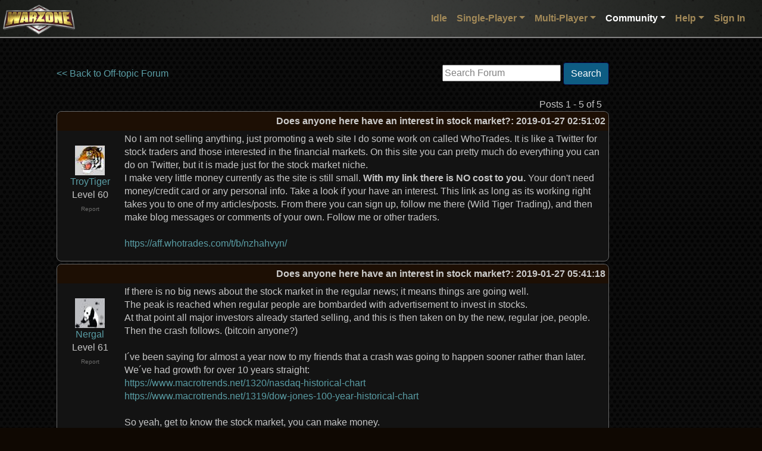

--- FILE ---
content_type: text/html;charset=utf-8
request_url: https://www.warzone.com/Forum/330996-anyone-here-interest-stock-market
body_size: 28087
content:

<!DOCTYPE html>
<html lang="en">
<head>
    <meta charset="utf-8">
    <meta name="viewport" content="width=device-width, initial-scale=1, shrink-to-fit=no">
    <title>Does anyone here have an interest in stock market? - Warzone - Better than Hasbro's RISK&#xAE; game - Play Online Free</title>
    
    <script src="https://warzonecdn.com/js/Release/merged.js?v=639036646099916531" type="text/javascript" crossorigin="anonymous"></script>

    <link rel="stylesheet" href="https://warzonecdn.com/css/bootstrap.min.css" />
    <link rel="stylesheet" href="https://warzonecdn.com/jui4/jquery-ui.css" />
    <link rel="stylesheet" href="https://warzonecdn.com/css/Master.css?v=639036646099916531" />
    
    <meta name="description" content="Forum thread: Does anyone here have an interest in stock market?" />
    <meta name="keywords" content="Play Risk online free turn-based strategy single-player multi-player" />
    <meta property="og:title" content="Warzone"/>
    <meta property="og:type" content="game"/>
    <meta property="og:url" content="https://warzone.com"/>
    <meta property="og:image" content="https://warzonecdn.com/Images/Warzone/logo.png"/>
    <meta property="og:site_name" content="Warzone"/>
    <meta property="fb:app_id" content="181162731906111"/>
    <meta property="fb:admins" content="1186180381"/>
    <meta property="og:description" content="Forum thread: Does anyone here have an interest in stock market?"/>
    <meta property="og:email" content="fizzer@warzone.com"/>
    <meta name="apple-itunes-app" content="app-id=597467995" />
    <meta name="google-play-app" content="app-id=com.warlight" />
    <link rel="shortcut icon" href="/favicon.ico">
    

</head>
<body class="BackgroundImage">

    





<nav class="navbar navbar-expand-lg navbar-dark sticky-top" style="flex-wrap:nowrap" id="MainNavBar">
	<div class="container-fluid p-1">
        <a class="navbar-brand" href="/"><img style="position:absolute; left: 5px; top: 8px" width="121" height="56" class="img-fluid logo" src="https://warzonecdn.com/Images/Warzone/logo.png" alt="Warzone"></a>
            
		<button class="navbar-toggler navbar-toggler-right ml-auto" type="button" data-toggle="collapse" data-target="#navbarSupportedContent" aria-controls="navbarSupportedContent" aria-expanded="false" aria-label="Toggle navigation">
			<span class="navbar-toggler-icon"></span>
		</button>

		<div class="collapse navbar-collapse" id="navbarSupportedContent">
			<ul class="navbar-nav ml-auto mt-3 mt-lg-0">
                


<li class="nav-item" style="position: relative">
    <a class="nav-link" href="/Idle/Play" id="IdleLink">Idle</a>
</li>


<li class="nav-item dropdown">
	<a class="nav-link dropdown-toggle" data-toggle="dropdown" aria-haspopup="true" aria-expanded="false" href="#">Single-Player</a>
	<div class="dropdown-menu p-0 br-3">
        <a class="dropdown-item" href="/SinglePlayer/Play"><svg viewBox="0 0 24 24" aria-hidden="true">
  <circle cx="12" cy="12" r="9" fill="none" stroke="currentColor" stroke-width="2"/>
  <path d="M10 8l6 4-6 4z" fill="none" stroke="currentColor" stroke-width="2" stroke-linejoin="round"/>
</svg>
 Play</a><a class="dropdown-item" href="/SinglePlayer/CommunityLevels"><svg viewBox="0 0 24 24" aria-hidden="true">
  <rect x="3" y="4" width="14" height="14" rx="2" fill="none" stroke="currentColor" stroke-width="2"/>
  <path d="M7 4v14M13 4v14M3 9h14M3 13h14" fill="none" stroke="currentColor" stroke-width="2" stroke-linecap="round"/>
  <!-- small "group" mark -->
  <circle cx="19" cy="12" r="2" fill="none" stroke="currentColor" stroke-width="2"/>
  <path d="M16.5 18a3.5 3.5 0 0 1 5 0" fill="none" stroke="currentColor" stroke-width="2" stroke-linecap="round"/>
</svg>
 Community Levels</a><a class="dropdown-item" href="/SinglePlayer/MyLevels"><svg viewBox="0 0 24 24" aria-hidden="true">
  <rect x="3" y="4" width="18" height="14" rx="2" fill="none" stroke="currentColor" stroke-width="2"/>
  <path d="M7 4v14M13 4v14M3 9h18M3 13h18" fill="none" stroke="currentColor" stroke-width="2" stroke-linecap="round"/>
  <!-- small star badge -->
  <path d="M17 17l1 .7 1.2-.2-.6 1.1.6 1.1-1.2-.2-1 .7-.2-1.2-1.1-.6 1.1-.6.2-1.2z" fill="none" stroke="currentColor" stroke-width="2" stroke-linejoin="round"/>
</svg>
 My Levels</a><a class="dropdown-item" href="/SinglePlayer?CustomGame=1"><svg viewBox="0 0 24 24" aria-hidden="true">
  <rect x="5" y="5" width="14" height="14" rx="2" fill="none" stroke="currentColor" stroke-width="2"/>
  <line x1="8" y1="10" x2="16" y2="10" stroke="currentColor" stroke-width="2" stroke-linecap="round"/>
  <line x1="8" y1="14" x2="16" y2="14" stroke="currentColor" stroke-width="2" stroke-linecap="round"/>
  <line x1="11" y1="8" x2="11" y2="12" stroke="currentColor" stroke-width="2" stroke-linecap="round"/>
  <line x1="13" y1="12" x2="13" y2="16" stroke="currentColor" stroke-width="2" stroke-linecap="round"/>
</svg>
 Custom Game</a>
	</div>
</li>
<li class="nav-item dropdown">
	<a class="nav-link dropdown-toggle" id="MultiPlayerDropDown" data-toggle="dropdown" aria-haspopup="true" aria-expanded="false" href="#">Multi-Player</a>
	<div class="dropdown-menu p-0 br-3">
        <a class="dropdown-item" href="/MultiPlayer/"><svg viewBox="0 0 24 24" aria-hidden="true">
  <rect x="3" y="4" width="18" height="13" rx="2" ry="2" fill="none" stroke="currentColor" stroke-width="2" stroke-linejoin="round"/>
  <line x1="9" y1="21" x2="15" y2="21" stroke="currentColor" stroke-width="2" stroke-linecap="round"/>
  <line x1="12" y1="17" x2="12" y2="21" stroke="currentColor" stroke-width="2" stroke-linecap="round"/>
</svg> Dashboard</a><a class="dropdown-item" href="/MultiPlayer/PastGames"><svg viewBox="0 0 24 24" aria-hidden="true">
  <circle cx="12" cy="12" r="8" fill="none" stroke="currentColor" stroke-width="2"/>
  <path d="M12 8v4l3 2" fill="none" stroke="currentColor" stroke-width="2" stroke-linecap="round" stroke-linejoin="round"/>
</svg> Past Games</a><a class="dropdown-item" href="/MultiPlayer?CreateGame=1" id="CreateGameLink"><svg viewBox="0 0 24 24" aria-hidden="true">
  <rect x="5" y="5" width="14" height="14" rx="2" ry="2" fill="none" stroke="currentColor" stroke-width="2"/>
  <line x1="12" y1="8" x2="12" y2="16" stroke="currentColor" stroke-width="2" stroke-linecap="round"/>
  <line x1="8" y1="12" x2="16" y2="12" stroke="currentColor" stroke-width="2" stroke-linecap="round"/>
</svg>
 Create Game</a><a class="dropdown-item" href="/MultiPlayer?Quickmatch=1" id="QuickmatchLink"><svg viewBox="0 0 24 24" aria-hidden="true">
  <path d="M13 2L4 14h6l-1 8 9-12h-6l1-8z" fill="none" stroke="currentColor" stroke-width="2" stroke-linejoin="round" stroke-linecap="round"/>
</svg>
 Quickmatch</a><a class="dropdown-item" href="/MultiPlayer/OpenGames" id="OpenGamesLink"><svg viewBox="0 0 24 24" aria-hidden="true">
  <path d="M7 4h10l-1 6a5 5 0 0 1-8 0L7 4z" fill="none" stroke="currentColor" stroke-width="2" stroke-linejoin="round"/>
  <path d="M9 18h6" stroke="currentColor" stroke-width="2" stroke-linecap="round"/>
  <path d="M8 21h8" stroke="currentColor" stroke-width="2" stroke-linecap="round"/>
</svg>
 Open Games</a><a class="dropdown-item" href="/MultiPlayer/Tournaments/"><svg viewBox="0 0 24 24" aria-hidden="true">
  <path d="M5 6h5v4H5zM14 14h5v4h-5z" fill="none" stroke="currentColor" stroke-width="2" stroke-linejoin="round"/>
  <path d="M10 8h4v8h5" fill="none" stroke="currentColor" stroke-width="2" stroke-linecap="round"/>
  <path d="M10 8H5" fill="none" stroke="currentColor" stroke-width="2" stroke-linecap="round"/>
</svg>
 Tournaments</a><a class="dropdown-item" href="/Ladders"><svg viewBox="0 0 24 24" aria-hidden="true">
  <path d="M7 3v18M17 3v18" fill="none" stroke="currentColor" stroke-width="2" stroke-linecap="round"/>
  <path d="M7 7h10M7 11h10M7 15h10" fill="none" stroke="currentColor" stroke-width="2" stroke-linecap="round"/>
</svg>
 Ladders</a><a class="dropdown-item" href="/Clans/War" id="ClanWarsLink"><svg viewBox="0 0 24 24" aria-hidden="true">
  <path d="M8 4l8 16M16 4L8 20" fill="none" stroke="currentColor" stroke-width="2" stroke-linecap="round"/>
  <path d="M7 7l4-1-1 4M17 17l-4 1 1-4" fill="none" stroke="currentColor" stroke-width="2" stroke-linejoin="round"/>
</svg>
 Clan Wars</a>

	</div>
</li>

<li class="nav-item dropdown">
	<a class="nav-link dropdown-toggle activeTab" id="CommunityDropDown" data-toggle="dropdown" aria-haspopup="true" aria-expanded="false" href="#">Community</a>
	<div class="dropdown-menu p-0 br-3">
        <a class="dropdown-item" href="/Community"><svg viewBox="0 0 24 24" aria-hidden="true">
  <rect x="3" y="4" width="18" height="13" rx="2" ry="2" fill="none" stroke="currentColor" stroke-width="2"/>
  <line x1="9" y1="21" x2="15" y2="21" stroke="currentColor" stroke-width="2" stroke-linecap="round"/>
  <line x1="12" y1="17" x2="12" y2="21" stroke="currentColor" stroke-width="2" stroke-linecap="round"/>
</svg>
 Dashboard</a><a class="dropdown-item" href="/Maps"><svg viewBox="0 0 24 24" aria-hidden="true">
  <path d="M3 6l6-2 6 2 6-2v14l-6 2-6-2-6 2V6z" fill="none" stroke="currentColor" stroke-width="2" stroke-linejoin="round"/>
  <circle cx="12" cy="10" r="2" fill="none" stroke="currentColor" stroke-width="2"/>
</svg>
 Maps</a><a class="dropdown-item" href="/Forum/"><svg viewBox="0 0 24 24" aria-hidden="true">
  <rect x="3" y="4" width="14" height="10" rx="2" fill="none" stroke="currentColor" stroke-width="2"/>
  <path d="M7 18h10l4 3V9" fill="none" stroke="currentColor" stroke-width="2" stroke-linejoin="round"/>
</svg>
 Forum</a><a class="dropdown-item" href="/MultiPlayer?ChatRoom=1"><svg viewBox="0 0 24 24" aria-hidden="true">
  <path d="M4 5h16v9H8l-4 4V5z" fill="none" stroke="currentColor" stroke-width="2" stroke-linejoin="round"/>
  <path d="M8 9h8M8 12h5" stroke="currentColor" stroke-width="2" stroke-linecap="round"/>
</svg>
 Chat</a><a class="dropdown-item" href="/Groups/"><svg viewBox="0 0 24 24" aria-hidden="true">
  <circle cx="8" cy="9" r="3" fill="none" stroke="currentColor" stroke-width="2"/>
  <circle cx="16" cy="9" r="3" fill="none" stroke="currentColor" stroke-width="2"/>
  <path d="M3 19a5 5 0 0 1 10 0M11 19a5 5 0 0 1 10 0" fill="none" stroke="currentColor" stroke-width="2" stroke-linecap="round"/>
</svg>
 Groups</a><a class="dropdown-item" href="/Mods/"><svg viewBox="0 0 24 24" aria-hidden="true">
  <path d="M3 12h6l2-3 4 6 2-3h4" fill="none" stroke="currentColor" stroke-width="2" stroke-linecap="round" stroke-linejoin="round"/>
  <circle cx="7" cy="6" r="2" fill="none" stroke="currentColor" stroke-width="2"/>
</svg>
 Mods</a><a class="dropdown-item" href="/Clans/List"><svg viewBox="0 0 24 24" aria-hidden="true">
  <path d="M4 11l8-6 8 6v7a2 2 0 0 1-2 2H6a2 2 0 0 1-2-2v-7z" fill="none" stroke="currentColor" stroke-width="2" stroke-linejoin="round"/>
  <path d="M9 20v-6h6v6" fill="none" stroke="currentColor" stroke-width="2" stroke-linecap="round"/>
</svg>
 Clans</a><a class="dropdown-item" href="/blog/"><svg viewBox="0 0 24 24" aria-hidden="true">
  <rect x="4" y="3" width="16" height="18" rx="2" fill="none" stroke="currentColor" stroke-width="2"/>
  <path d="M8 7h8M8 11h8M8 15h5" stroke="currentColor" stroke-width="2" stroke-linecap="round"/>
</svg>
 Blog</a><a class="dropdown-item" href="/Community/PlayerSearch"><svg viewBox="0 0 24 24" aria-hidden="true">
  <circle cx="11" cy="11" r="6" fill="none" stroke="currentColor" stroke-width="2"/>
  <line x1="16.5" y1="16.5" x2="21" y2="21" stroke="currentColor" stroke-width="2" stroke-linecap="round"/>
  <circle cx="11" cy="9.5" r="2" fill="none" stroke="currentColor" stroke-width="2"/>
  <path d="M7.5 15a4 4 0 0 1 7 0" fill="none" stroke="currentColor" stroke-width="2" stroke-linecap="round"/>
</svg>
 Player Search</a><a class="dropdown-item" href="/MultiPlayer?CommunityEvents=1"><svg viewBox="0 0 24 24" aria-hidden="true">
  <rect x="3" y="5" width="18" height="16" rx="2" fill="none" stroke="currentColor" stroke-width="2"/>
  <path d="M7 3v4M17 3v4" stroke="currentColor" stroke-width="2" stroke-linecap="round"/>
  <circle cx="12" cy="13" r="3" fill="none" stroke="currentColor" stroke-width="2"/>
</svg>
 Community Events</a><a class="dropdown-item" href="/RecentGames"><svg viewBox="0 0 24 24" aria-hidden="true">
  <rect x="3" y="8" width="18" height="10" rx="3" fill="none" stroke="currentColor" stroke-width="2"/>
  <circle cx="8" cy="13" r="1.5" fill="none" stroke="currentColor" stroke-width="2"/>
  <circle cx="16" cy="13" r="1.5" fill="none" stroke="currentColor" stroke-width="2"/>
</svg>
 Recent Games</a>
	</div>
</li>



<li class="nav-item dropdown">
	<a class="nav-link dropdown-toggle" id="HelpDropDown" data-toggle="dropdown" aria-haspopup="true" aria-expanded="false" href="#">Help</a>
	<div class="dropdown-menu p-0 br-3">
        <a class="dropdown-item" href="/Guide" id="GuidesLink"><svg viewBox="0 0 24 24" aria-hidden="true">
  <circle cx="12" cy="12" r="9" fill="none" stroke="currentColor" stroke-width="2"/>
  <path d="M9.5 9.5a2.5 2.5 0 1 1 3.5 2.3c-.9.4-1.5 1-1.5 2" fill="none" stroke="currentColor" stroke-width="2" stroke-linecap="round"/>
  <circle cx="12" cy="17" r="1" fill="currentColor"/>
</svg>
 Guides</a><a class="dropdown-item" href="/wiki/"><svg viewBox="0 0 24 24" aria-hidden="true">
  <path d="M4 5h6v14H4zM14 5h6v14h-6z" fill="none" stroke="currentColor" stroke-width="2" stroke-linejoin="round"/>
  <path d="M10 7h4M10 11h4M10 15h4" stroke="currentColor" stroke-width="2" stroke-linecap="round"/>
</svg>
 Wiki</a><a class="dropdown-item" href="/wiki/Frequently_Asked_Questions"><svg viewBox="0 0 24 24" aria-hidden="true">
  <circle cx="12" cy="12" r="9" fill="none" stroke="currentColor" stroke-width="2"/>
  <path d="M9.5 9.5a2.5 2.5 0 1 1 3.5 2.3c-.9.4-1.5 1-1.5 2" fill="none" stroke="currentColor" stroke-width="2" stroke-linecap="round"/>
  <circle cx="12" cy="17" r="1" fill="currentColor"/>
</svg>
 FAQ</a><a class="dropdown-item" href="/About"><svg viewBox="0 0 24 24" aria-hidden="true">
  <circle cx="12" cy="7" r="1" fill="currentColor"/>
  <path d="M12 11v7" stroke="currentColor" stroke-width="2" stroke-linecap="round"/>
  <circle cx="12" cy="12" r="9" fill="none" stroke="currentColor" stroke-width="2"/>
</svg>
 About</a><a class="dropdown-item" href="/News"><svg viewBox="0 0 24 24" aria-hidden="true">
  <path d="M3 12a9 9 0 1 0 3-6" fill="none" stroke="currentColor" stroke-width="2" stroke-linecap="round"/>
  <path d="M3 6v6h6" fill="none" stroke="currentColor" stroke-width="2" stroke-linejoin="round"/>
  <path d="M12 8v4l3 2" fill="none" stroke="currentColor" stroke-width="2" stroke-linecap="round" stroke-linejoin="round"/>
</svg>
 Change Log</a><a class="dropdown-item" href="/Contact" id="TabContactLink"><svg viewBox="0 0 24 24" aria-hidden="true">
  <rect x="3" y="5" width="18" height="14" rx="2" fill="none" stroke="currentColor" stroke-width="2"/>
  <path d="M3 7l9 6 9-6" fill="none" stroke="currentColor" stroke-width="2" stroke-linejoin="round"/>
</svg>
 Contact</a>
	</div>
</li>
<li class="nav-item dropdown">

    
    <a class="nav-link" href="/LogIn">Sign In</a>
    
</li>






 
			</ul>
		</div>
	</div>

    
</nav>




    


    <div class="container p-4 mt-3 mb-5">

        

<meta name="viewport" content="width=device-width, initial-scale=1.0" />
<script src="https://warzonecdn.com/js/Release/Discussion.js?v=639036646099916531" type="text/javascript" crossorigin="anonymous"></script>

<table>
    <tr>
        <td valign="top">

    <table border="0" cellspacing="0" cellpadding="0" width="100%">
        <tr>
            <td>
                

                <a href="/Forum/f8-topic">&lt;&lt; Back to Off-topic Forum</a>
                
                

                

                


            </td>
        
            <td align="right"> 
<script type="text/javascript" src="/js/jquery.defaultvalue-1.0.js"></script> 
<style>
    .GrayedOutTextBox
    {
        color: Gray;
    }
</style>
<script>

    $(document).ready(function () {
        var box = $('#SearchBox');

        box.setDefaultValue({ css: 'GrayedOutTextBox' });

        box.keydown(function (e) {
            if (e.keyCode == 13) {
                DoForumSearch();
                e.preventDefault();
            }
        });
    });
    
    function DoForumSearch() {
        var box = $('#SearchBox');

        var url = 'http://www.google.com/search?q=' + encodeURIComponentSafe(box.val()) + '+site%3Awarzone.com%2FForum';
        window.location = url;
    }
    
        
</script>

&nbsp;<input type="text" title="Search Forum" id="SearchBox" />&nbsp;<a href="#" class="btn btn-primary" onclick="DoForumSearch(); return false;">Search</a>

</td>
        </tr>

    </table>

    

    

    

    


    

    <br />

    <table border="0" cellspacing="4" cellpadding="0" width="100%">
        <tr>
            <td align="right">Posts 1 - 5 of 5&nbsp;&nbsp;&nbsp;</td>
        </tr>
    </table>

    


    


    <table id="PostTbl_0" cellspacing="0" class="region" style="padding-bottom:15px; width: 100%;   ">
        <tr>
            <th colspan="2" style="text-align:right"><font color="#CCCCCC">Does anyone here have an interest in stock market?</font>: 2019-01-27 02:51:02</th>
        </tr>
        <tr style="height: 100px">
            <td style="min-width: 90px; max-width: 110px; width: 110px;word-wrap: break-word; vertical-align:top; text-align: center">
                <br>
                
                    <img src="https://warzonecdn.com/s3/Data/Players/103/1038562/p_1_1.jpg" border="0" width="50" height="50" /><br />
                

                <a href="/Profile?p=20103856241&u=TroyTiger_1">TroyTiger</a>
                <br />Level 60

                


                


                <br /><a href="/Report?p=20103856241&n=http%3A%2F%2Fwww.warzone.com%2Fforum%2Fthread%3Fthreadid%3D330996" class="text-muted" style="font-size: 10px">Report</a>

                

                


                

            </td>
            <td style="text-align:left">
                <div class="DiscussionPostDiv" style="display:block; width: 100%;  overflow-x: auto" id="PostForDisplay_0">
                    No I am not selling anything, just promoting a web site I do some work on called WhoTrades. It is like a Twitter for stock traders and those interested in the financial markets. On this site you can pretty much do everything you can do on Twitter, but it is made just for the stock market niche.<br>   I make very little money currently as the site is still small. <b>With my link there is NO cost to you.</b> Your don&#39;t need money/credit card or any personal info. Take a look if your have an interest. This link as long as its working right takes you to one of my articles/posts. From there you can sign up, follow me there (Wild Tiger Trading), and then make blog messages or comments of your own. Follow me or other traders.<br><br><a rel="nofollow" href="https://aff.whotrades.com/t/b/nzhahvyn/">https://aff.whotrades.com/t/b/nzhahvyn/</a>

                    
                </div>

                
                
            </td>
        </tr>

    </table>


    <div id="PreviewDiv_0"></div>




    


    <table id="PostTbl_957436" cellspacing="0" class="region" style="padding-bottom:15px; width: 100%;   ">
        <tr>
            <th colspan="2" style="text-align:right"><font color="#CCCCCC">Does anyone here have an interest in stock market?</font>: 2019-01-27 05:41:18</th>
        </tr>
        <tr style="height: 100px">
            <td style="min-width: 90px; max-width: 110px; width: 110px;word-wrap: break-word; vertical-align:top; text-align: center">
                <br>
                
                    <img src="https://warzonecdn.com/s3/Data/Players/45/459149/p_1_1.jpg" border="0" width="50" height="50" /><br />
                

                <a href="/Profile?p=3745914903&u=Nergal_1">Nergal</a>
                <br />Level 61

                


                


                <br /><a href="/Report?p=3745914903&n=http%3A%2F%2Fwww.warzone.com%2Fforum%2Fthread%3Fthreadid%3D330996" class="text-muted" style="font-size: 10px">Report</a>

                

                


                

            </td>
            <td style="text-align:left">
                <div class="DiscussionPostDiv" style="display:block; width: 100%;  overflow-x: auto" id="PostForDisplay_957436">
                    If there is no big news about the stock market in the regular news; it means things are going well. <br>The peak is reached when regular people are bombarded with advertisement to invest in stocks.<br>At that point all major investors already started selling, and this is then taken on by the new, regular joe, people. <br>Then the crash follows. (bitcoin anyone?)<br><br>I&acute;ve been saying for almost a year now to my friends that a crash was going to happen sooner rather than later. <br>We&acute;ve had growth for over 10 years straight:<br><a rel="nofollow" href="https://www.macrotrends.net/1320/nasdaq-historical-chart">https://www.macrotrends.net/1320/nasdaq-historical-chart</a><br><a rel="nofollow" href="https://www.macrotrends.net/1319/dow-jones-100-year-historical-chart">https://www.macrotrends.net/1319/dow-jones-100-year-historical-chart</a><br><br>So yeah, get to know the stock market, you can make money. <br>A site like what TroyTiger is promoting can be helpful. <br>Only, do not invest actual money now. You really need to wait for a big correction before singing up.<br>And you need to be able to not sell it for at least 5 years.<br><br>Myself I made a buck with palladium. Bought it as 350$/oz, sold at 1k$/oz.

                    
                </div>

                
                
            </td>
        </tr>

    </table>


    <div id="PreviewDiv_957436"></div>




    


    <table id="PostTbl_957441" cellspacing="0" class="region" style="padding-bottom:15px; width: 100%;   ">
        <tr>
            <th colspan="2" style="text-align:right"><font color="#CCCCCC">Does anyone here have an interest in stock market?</font>: 2019-01-27 06:14:41</th>
        </tr>
        <tr style="height: 100px">
            <td style="min-width: 90px; max-width: 110px; width: 110px;word-wrap: break-word; vertical-align:top; text-align: center">
                <br>
                

                <a href="/Profile?p=3523120673&u=Blankman_1">Blankman</a>
                <br />Level 56

                


                


                <br /><a href="/Report?p=3523120673&n=http%3A%2F%2Fwww.warzone.com%2Fforum%2Fthread%3Fthreadid%3D330996" class="text-muted" style="font-size: 10px">Report</a>

                

                


                

            </td>
            <td style="text-align:left">
                <div class="DiscussionPostDiv" style="display:block; width: 100%;  overflow-x: auto" id="PostForDisplay_957441">
                    Crash it.

                    
                </div>

                
                
            </td>
        </tr>

    </table>


    <div id="PreviewDiv_957441"></div>




    


    <table id="PostTbl_957897" cellspacing="0" class="region" style="padding-bottom:15px; width: 100%;   ">
        <tr>
            <th colspan="2" style="text-align:right"><font color="#CCCCCC">Does anyone here have an interest in stock market?</font>: 2019-01-28 23:55:06</th>
        </tr>
        <tr style="height: 100px">
            <td style="min-width: 90px; max-width: 110px; width: 110px;word-wrap: break-word; vertical-align:top; text-align: center">
                <br>
                
                    <img src="https://warzonecdn.com/s3/Data/Players/84/847127/p_1_4.jpg" border="0" width="50" height="50" /><br />
                

                 <a href="/Clans/?ID=376" title="Varangian Guard"><img border="0" style="vertical-align: middle" src="https://warzonecdn.com/s3/Data/Clans/376/Icon/1535837221.png" /></a> 
                <a href="/Profile?p=8884712714&u=Cipollino_1">Cipollino</a>
                <br />Level 58

                


                


                <br /><a href="/Report?p=8884712714&n=http%3A%2F%2Fwww.warzone.com%2Fforum%2Fthread%3Fthreadid%3D330996" class="text-muted" style="font-size: 10px">Report</a>

                

                


                

            </td>
            <td style="text-align:left">
                <div class="DiscussionPostDiv" style="display:block; width: 100%;  overflow-x: auto" id="PostForDisplay_957897">
                    My dad made tens of thousands on Visa stock

                    
                </div>

                
                
            </td>
        </tr>

    </table>


    <div id="PreviewDiv_957897"></div>




    


    <table id="PostTbl_957979" cellspacing="0" class="region" style="padding-bottom:15px; width: 100%;   ">
        <tr>
            <th colspan="2" style="text-align:right"><font color="#CCCCCC">Does anyone here have an interest in stock market?</font>: 2019-01-29 13:30:55</th>
        </tr>
        <tr style="height: 100px">
            <td style="min-width: 90px; max-width: 110px; width: 110px;word-wrap: break-word; vertical-align:top; text-align: center">
                <br>
                
                    <img src="https://warzonecdn.com/s3/Data/Players/69/690758/p_1_29.jpg" border="0" width="50" height="50" /><br />
                

                <a href="/Profile?p=2969075806&u=%E2%94%82+%5B20%5D+%E2%94%82MASTER%E2%94%82+Rikku+%E2%94%82+I+love+my+wife+%E2%94%82+%E2%80%A2+apex+%E2%94%82_1">│ [20] │MASTER│ Rikku │ I love my wife │ &bull; apex │</a>
                <br />Level 61

                


                


                <br /><a href="/Report?p=2969075806&n=http%3A%2F%2Fwww.warzone.com%2Fforum%2Fthread%3Fthreadid%3D330996" class="text-muted" style="font-size: 10px">Report</a>

                

                


                

            </td>
            <td style="text-align:left">
                <div class="DiscussionPostDiv" style="display:block; width: 100%;  overflow-x: auto" id="PostForDisplay_957979">
                    Not so fast Bogdanoff

                    
                </div>

                
                
            </td>
        </tr>

    </table>


    <div id="PreviewDiv_957979"></div>



    <table border="0" cellspacing="4" cellpadding="0" width="100%">
        <tr>
            <td align="right">Posts 1 - 5 of 5&nbsp;&nbsp;&nbsp;</td>
        </tr>
    </table>

    

    <a name="Reply"></a>
    <div style="display:none" id="ReplyDiv">
        <h3>Post a reply to this thread</h3>
        Before posting, please proofread to ensure your post uses proper grammar and is free of spelling mistakes or typos.<br><br>
        
    </div>
    
        
        </td>

        <td valign="top">

            
                
<script async src="//pagead2.googlesyndication.com/pagead/js/adsbygoogle.js"></script>
<!-- Forum ads -->
<ins class="adsbygoogle"
     style="display:inline-block;width:160px;height:600px"
     data-ad-client="ca-pub-3172039843832022"
     data-ad-slot="5026620856"></ins>
<script>
(adsbygoogle = window.adsbygoogle || []).push({});
</script>

                
        </td>
    </tr>

    <script>
        function WatchThreadCheckboxChanged() {

            WLPost( "/Forum/Thread?ID=330996","WatchThread=" + $("#WatchThreadCheckbox").is(":checked"),function (ret) {
                if (ret != "success")
                    WLErrorNE("WatchThread", ret, "success");
            });
        }
    </script>
</table>
        
    </div>






<footer>
	<div class="container text-center">
		<a href="/About">About Warzone</a> |
        <a href="/Contact">Contact</a> |
		<a href="/TermsOfService">Terms of Service</a> |
		<a href="/Skill-Game">Skill Game</a> |
		<a href="/PrivacyPolicy">Privacy Policy</a>
		
	</div>
</footer>

    <style>
        body {
            margin-bottom: 30px;
        }

    </style>




<div id="StatusIndicatorContainer"></div>






</body>
</html>



--- FILE ---
content_type: text/html; charset=utf-8
request_url: https://www.google.com/recaptcha/api2/aframe
body_size: 268
content:
<!DOCTYPE HTML><html><head><meta http-equiv="content-type" content="text/html; charset=UTF-8"></head><body><script nonce="2O-lcJt6fo5zkq3xTzyx3Q">/** Anti-fraud and anti-abuse applications only. See google.com/recaptcha */ try{var clients={'sodar':'https://pagead2.googlesyndication.com/pagead/sodar?'};window.addEventListener("message",function(a){try{if(a.source===window.parent){var b=JSON.parse(a.data);var c=clients[b['id']];if(c){var d=document.createElement('img');d.src=c+b['params']+'&rc='+(localStorage.getItem("rc::a")?sessionStorage.getItem("rc::b"):"");window.document.body.appendChild(d);sessionStorage.setItem("rc::e",parseInt(sessionStorage.getItem("rc::e")||0)+1);localStorage.setItem("rc::h",'1768745907725');}}}catch(b){}});window.parent.postMessage("_grecaptcha_ready", "*");}catch(b){}</script></body></html>